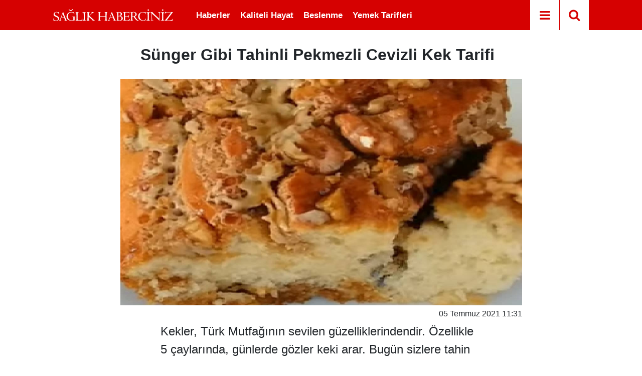

--- FILE ---
content_type: text/html; charset=utf-8
request_url: https://www.google.com/recaptcha/api2/aframe
body_size: 182
content:
<!DOCTYPE HTML><html><head><meta http-equiv="content-type" content="text/html; charset=UTF-8"></head><body><script nonce="CnsTrKL74zA1SpVhtIavTA">/** Anti-fraud and anti-abuse applications only. See google.com/recaptcha */ try{var clients={'sodar':'https://pagead2.googlesyndication.com/pagead/sodar?'};window.addEventListener("message",function(a){try{if(a.source===window.parent){var b=JSON.parse(a.data);var c=clients[b['id']];if(c){var d=document.createElement('img');d.src=c+b['params']+'&rc='+(localStorage.getItem("rc::a")?sessionStorage.getItem("rc::b"):"");window.document.body.appendChild(d);sessionStorage.setItem("rc::e",parseInt(sessionStorage.getItem("rc::e")||0)+1);localStorage.setItem("rc::h",'1769107200807');}}}catch(b){}});window.parent.postMessage("_grecaptcha_ready", "*");}catch(b){}</script></body></html>